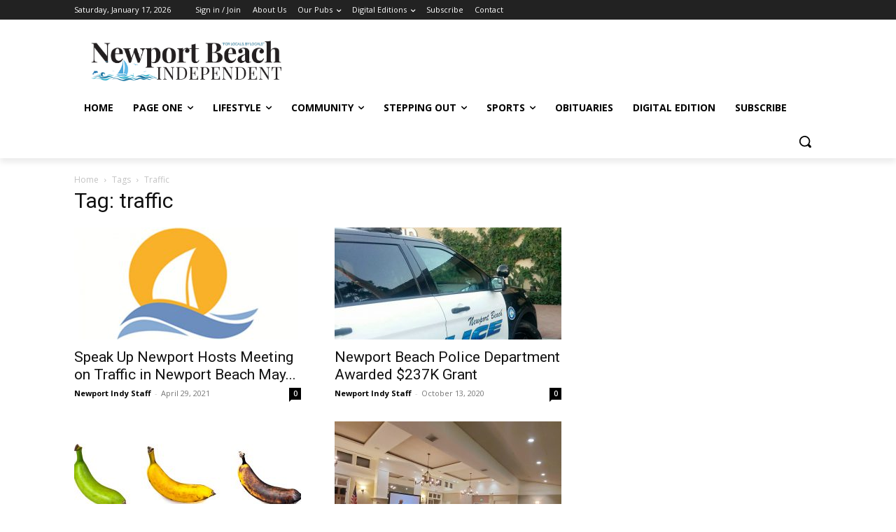

--- FILE ---
content_type: text/html; charset=utf-8
request_url: https://www.google.com/recaptcha/api2/aframe
body_size: 263
content:
<!DOCTYPE HTML><html><head><meta http-equiv="content-type" content="text/html; charset=UTF-8"></head><body><script nonce="_ocK6gsN7tea1gdV_6-Awg">/** Anti-fraud and anti-abuse applications only. See google.com/recaptcha */ try{var clients={'sodar':'https://pagead2.googlesyndication.com/pagead/sodar?'};window.addEventListener("message",function(a){try{if(a.source===window.parent){var b=JSON.parse(a.data);var c=clients[b['id']];if(c){var d=document.createElement('img');d.src=c+b['params']+'&rc='+(localStorage.getItem("rc::a")?sessionStorage.getItem("rc::b"):"");window.document.body.appendChild(d);sessionStorage.setItem("rc::e",parseInt(sessionStorage.getItem("rc::e")||0)+1);localStorage.setItem("rc::h",'1768675226400');}}}catch(b){}});window.parent.postMessage("_grecaptcha_ready", "*");}catch(b){}</script></body></html>